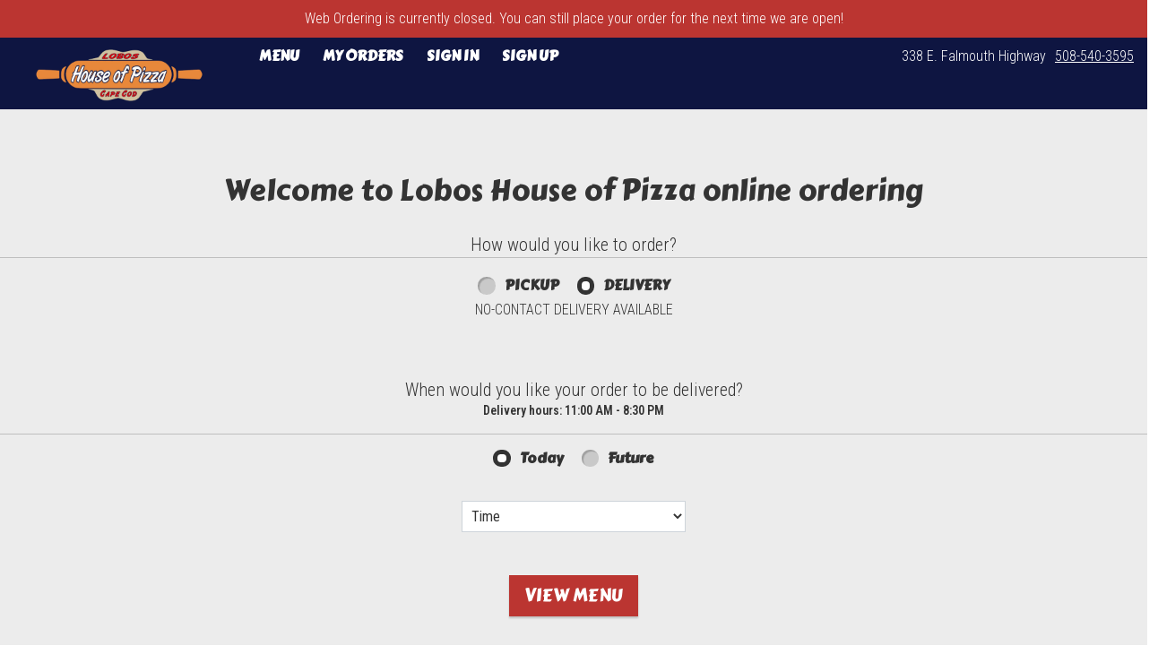

--- FILE ---
content_type: text/css;charset=ISO-8859-1
request_url: https://east-falmouth.loboshouseofpizza.com/ws/integrated/v1/customization/latte/themes/css
body_size: 820
content:
@import url('https://fonts.googleapis.com/css?family=Carter One:300,400,500,600|Roboto Condensed:300,400,500,600|Share+Tech+Mono:400');.font-primary, body { font-family: Roboto Condensed, sans-serif !important; }.font-secondary { font-family: Carter One, sans-serif !important; }.font-tertiary { font-family: Share Tech Mono, monospace !important; }.primary-bg-color { background-color: rgb(255, 255, 255)!important; }.btn-choice:not(.active):hover { background-color: rgb(255, 255, 255)!important; }.primary-bg-border-color { border-color: rgb(255, 255, 255)!important; }.popover.top > .arrow { border-top-color: rgb(255, 255, 255)!important; }.popover.left > .arrow { border-left-color: rgb(255, 255, 255)!important; }.popover.right > .arrow { border-right-color: rgb(255, 255, 255)!important; }.popover.bottom > .arrow { border-bottom-color: rgb(255, 255, 255)!important; }.primary-border-color { border-color: rgb(255, 255, 255)!important; }.primary-text-color { color: rgb(51, 51, 51)!important; }.primary-text-border-color { border-color: rgb(51, 51, 51)!important; }.secondary-bg-color { background-color: rgb(14, 21, 65)!important; }.secondary-text-inverse-color { color: rgb(14, 21, 65)!important; }.secondary-text-color { color: rgb(255, 255, 255)!important; }.secondary-bg-inverse-color { background-color: rgb(255, 255, 255)!important; }.secondary-bg-inverse-color:before { background-color: rgb(255, 255, 255)!important; }.secondary-bg-inverse-color:after { background-color: rgb(255, 255, 255)!important; }.action-bg-color { background-color: rgb(187, 53, 49)!important; fill: rgb(187, 53, 49)!important }.action-text-color { color: rgb(187, 53, 49)!important; }.action-border-color { border-color: rgb(187, 53, 49)!important; }.action-inverse-bg-color { background-color: rgb(255, 255, 255)!important; fill: rgb(255, 255, 255)!important }.action-inverse-text-color { color: rgb(255, 255, 255)!important; }.action-inverse-border-color { border-color: rgb(255, 255, 255)!important; }.selection-bg-color { background-color: rgb(51, 51, 51)!important; fill: rgb(51, 51, 51)!important }.selection-text-color { color: rgb(51, 51, 51)!important; }.selection-border-color { border-color: rgb(51, 51, 51)!important; }.btn:hover .tab-icon.filled {background-color: rgb(51, 51, 51)!important; }.btn:active .tab-icon.filled {background-color: rgb(51, 51, 51)!important; }.btn.active .tab-icon.filled {background-color: rgb(51, 51, 51)!important; }.selection-inverse-bg-color { background-color: rgb(255, 255, 255)!important; fill: rgb(255, 255, 255)!important }.selection-inverse-text-color { color: rgb(255, 255, 255)!important; }.selection-inverse-border-color { border-color: rgb(255, 255, 255)!important; }.secondary-bg { background-color: rgb(187, 53, 49)!important; }.secondary-text { color: rgb(255, 255, 255)!important; }.intro-highlight-bg-color { background-color: rgb(187, 53, 49)!important; }.intro-highlight-text-color { color: rgb(187, 53, 49)!important; }.intro-highlight-inverse-bg-color { background-color: rgb(255, 255, 255)!important; }.intro-highlight-inverse-text-color { color: rgb(255, 255, 255)!important; }.leftMenuBg,.rightMenuBg,.tabs-menu,.overlay-menu,.order-tree-slider-wrapper,.sticky-group-name { background-color: rgb(255, 255, 255)!important; }.main-footer { background-color: rgb(255, 255, 255)!important; }.home-info-bg-fix { opacity: 0.5 !important; }
.ingredient-name{
  font-weight: bolder;
}
.content-page-footer{
  
  font-size: 18px !important;
  font-weight: bold;
}.alert-form.alert-danger, .alert.alert-danger { background-color: rgb(187, 53, 49) !important; }.error-bg-color { background-color: rgb(187, 53, 49)!important; }.alert-form.alert-danger, .alert.alert-danger { color: rgb(255, 255, 255) !important; }.notifications { background-color: rgb(187, 53, 49) !important; }.notifications { color: rgb(255, 255, 255) !important; }.text-danger { color: rgb(187, 53, 49) !important; }.special-indicator { color: rgb(187, 53, 49) !important; }